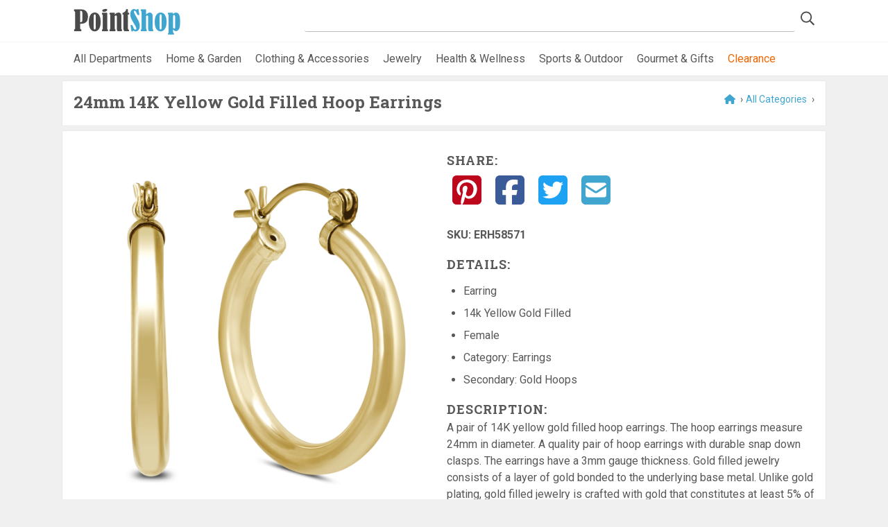

--- FILE ---
content_type: text/html; charset=utf-8
request_url: https://www.pointshop.com/PS_Mall_2020/Product/productname/1314
body_size: 11757
content:
<!DOCTYPE html>
<html  >
<head id="head"><script type="text/javascript">try { document.__defineGetter__("referrer",function(){return "";}); } catch (exception) {try {Object.defineProperties(document, {referrer:   { get: function() { return ""; } } } );} catch (exception) {} } </script><title>
	PS Mall - Product
</title><meta charset="UTF-8" /> 
<meta name="keywords" content="PointShop online shopping mall, local merchant directory, find local merchants and retailers" /> 
<meta http-equiv="x-ua-compatible" content="ie=edge">
<meta name="viewport" content="width=device-width, initial-scale=1">
<meta name="web_author" content="WTE Solutions: Agile1 - AS10_Production_PointShopClone">
<meta name="yandex-verification" content="cd07bd7829b5d009" />
		
<link rel="dns-prefetch" href="//fonts.googleapis.com">
<link rel="stylesheet" href="/App_Themes/Mall2019/assets/css/dev.min.css" type="text/css" media="all">

<link href="https://fonts.googleapis.com/css2?family=Roboto+Slab:wght@100;400;700&family=Roboto:ital,wght@0,400;0,700;1,400&display=swap" rel="stylesheet">
		
<script data-search-pseudo-elements src="https://kit.fontawesome.com/ecc92a4d73.js" crossorigin="anonymous"></script>
<script
  src="https://code.jquery.com/jquery-2.2.4.min.js"
  integrity="sha256-BbhdlvQf/xTY9gja0Dq3HiwQF8LaCRTXxZKRutelT44="
  crossorigin="anonymous"></script>

<script data-ad-client="ca-pub-8598238702116812" async src="https://pagead2.googlesyndication.com/pagead/js/adsbygoogle.js"></script>

<link rel="apple-touch-icon" sizes="180x180" href="/App_Themes/Mall2019/assets/fav/apple-touch-icon.png">
<link rel="icon" type="image/png" sizes="32x32" href="/App_Themes/Mall2019/assets/fav/favicon-32x32.png">
<link rel="icon" type="image/png" sizes="16x16" href="/App_Themes/Mall2019/assets/fav/favicon-16x16.png">
<link rel="mask-icon" href="/App_Themes/Mall2019/assets/fav/safari-pinned-tab.svg" color="#b6ce35">
<link rel="shortcut icon" href="/App_Themes/Mall2019/assets/fav/favicon.ico">
<meta name="msapplication-TileColor" content="#ffffff">
<meta name="msapplication-config" content="/App_Themes/Mall2019/assets/fav/browserconfig.xml">
<meta name="theme-color" content="#ffffff">

<!-- Global site tag (gtag.js) - Google Analytics -->
<script async src="https://www.googletagmanager.com/gtag/js?id=UA-448538-7"></script>
<script>
  window.dataLayer = window.dataLayer || [];
  function gtag(){dataLayer.push(arguments);}
  gtag('js', new Date());

  gtag('config', 'UA-448538-7');
</script>
<link rel="stylesheet" href="//code.jquery.com/ui/1.13.1/themes/base/jquery-ui.css">
<!--<link rel="stylesheet" href="/resources/demos/style.css">-->
<script src="https://code.jquery.com/jquery-3.6.0.js"></script>
<script src="https://code.jquery.com/ui/1.13.1/jquery-ui.js"></script> 
<script type='text/javascript'>
  var googletag = googletag || {};
  googletag.cmd = googletag.cmd || [];
  (function() {
    var gads = document.createElement('script');
    gads.async = true;
    gads.type = 'text/javascript';
    var useSSL = 'https:' == document.location.protocol;
    gads.src = (useSSL ? 'https:' : 'http:') +
      '//www.googletagservices.com/tag/js/gpt.js';
    var node = document.getElementsByTagName('script')[0];
    node.parentNode.insertBefore(gads, node);
  })();
</script>

<script type='text/javascript'>
  googletag.cmd.push(function() {
    googletag.defineSlot('/50858042/PointShop_Merchants', [[120, 90], [120, 240], [180, 150], [120, 60], [120, 600], [200, 200], [250, 250], [125, 125]], 'div-gpt-ad-1439690249526-0').addService(googletag.pubads());
    googletag.pubads().enableSingleRequest();
    googletag.enableServices();
  });
</script>
<script type="text/javascript">
	//<![CDATA[
$('#form').submit(function(evt) {
    evt.preventDefault();
    return false;
 });
//]]>
</script></head>
<body class="LTR Chrome ENUS ContentBody" >
    
    <form method="post" action="/PS_Mall_2020/Product/productname/1314" id="form">
<div class="aspNetHidden">
<input type="hidden" name="__CMSCsrfToken" id="__CMSCsrfToken" value="qNXSksZOpFD4inY3Vb/GHFrIVtjOGPaobESxqaK1JzTY4VBN/MsCvt61c6wqCJEVA2QkBufroVII4qAmLZ68iClczRF2AXkbjld5zgtpf4o=" />
<input type="hidden" name="__EVENTTARGET" id="__EVENTTARGET" value="" />
<input type="hidden" name="__EVENTARGUMENT" id="__EVENTARGUMENT" value="" />

</div>

<script type="text/javascript">
//<![CDATA[
var theForm = document.forms['form'];
if (!theForm) {
    theForm = document.form;
}
function __doPostBack(eventTarget, eventArgument) {
    if (!theForm.onsubmit || (theForm.onsubmit() != false)) {
        theForm.__EVENTTARGET.value = eventTarget;
        theForm.__EVENTARGUMENT.value = eventArgument;
        theForm.submit();
    }
}
//]]>
</script>


<script src="/WebResource.axd?d=pynGkmcFUV13He1Qd6_TZHI2NqY1v1Hw51W6PMk8x7QeLtuuf_tCi4CvEp8Lnpbss3WdRqT4XS6_eO04-PlL8Q2&amp;t=638901392248157332" type="text/javascript"></script>

<input type="hidden" name="lng" id="lng" value="en-US" />
<script type="text/javascript">
	//<![CDATA[

function PM_Postback(param) { if (window.top.HideScreenLockWarningAndSync) { window.top.HideScreenLockWarningAndSync(1080); } if(window.CMSContentManager) { CMSContentManager.allowSubmit = true; }; __doPostBack('m$am',param); }
function PM_Callback(param, callback, ctx) { if (window.top.HideScreenLockWarningAndSync) { window.top.HideScreenLockWarningAndSync(1080); }if (window.CMSContentManager) { CMSContentManager.storeContentChangedStatus(); };WebForm_DoCallback('m$am',param,callback,ctx,null,true); }
//]]>
</script>
<script src="/ScriptResource.axd?d=NJmAwtEo3Ipnlaxl6CMhvuIAAZ_O8kMAupAp5IBbb0bR7cHzMKsiStLDwCXuWkZnkdbTfna0NHwEor15wcqnnQ5930-tSsN47-vlLoghq4XGeIAok2nWfaki_K_Gz6rUC5qQf61nbleNtP1j_2mOpeU0devmlRkrJBrMnOGCakI1&amp;t=5c0e0825" type="text/javascript"></script>
<script src="/ScriptResource.axd?d=dwY9oWetJoJoVpgL6Zq8OHbOeH2V4CD0XTMLneTlGII1vDatYuPF2tbCcxN1CqpH3tb3eDFeG8sD47hpNuI5Xl1oyTEL4QwlYxxHJvalxf6JaIPCpfJUkiH0_SIwgpmj2ulzgtwty0qqm6oQ4YCzPNZDdSABTX8zTyl8dqdMOGE1&amp;t=5c0e0825" type="text/javascript"></script>
<script type="text/javascript">
	//<![CDATA[

var CMS = CMS || {};
CMS.Application = {
  "language": "en",
  "imagesUrl": "/CMSPages/GetResource.ashx?image=%5bImages.zip%5d%2f",
  "isDebuggingEnabled": false,
  "applicationUrl": "/",
  "isDialog": false,
  "isRTL": "false"
};

//]]>
</script>
<div class="aspNetHidden">

	<input type="hidden" name="__VIEWSTATEGENERATOR" id="__VIEWSTATEGENERATOR" value="A5343185" />
	<input type="hidden" name="__SCROLLPOSITIONX" id="__SCROLLPOSITIONX" value="0" />
	<input type="hidden" name="__SCROLLPOSITIONY" id="__SCROLLPOSITIONY" value="0" />
</div>
    <script type="text/javascript">
//<![CDATA[
Sys.WebForms.PageRequestManager._initialize('manScript', 'form', ['tctxM',''], [], [], 90, '');
//]]>
</script>

    <div id="ctxM">

</div>
    
<header>
	<div class="container head-grid">
		<div><div id="p_lt_ctl00_SmartSearchBox_pnlSearch" class="searchBox" onkeypress="javascript:return WebForm_FireDefaultButton(event, &#39;p_lt_ctl00_SmartSearchBox_btnImageButton&#39;)">
	
    <label for="p_lt_ctl00_SmartSearchBox_txtWord" id="p_lt_ctl00_SmartSearchBox_lblSearch" style="display:none;">Search for:</label>
    <input name="p$lt$ctl00$SmartSearchBox$txtWord" type="text" maxlength="1000" id="p_lt_ctl00_SmartSearchBox_txtWord" class="form-control" />
    
    <input type="image" name="p$lt$ctl00$SmartSearchBox$btnImageButton" id="p_lt_ctl00_SmartSearchBox_btnImageButton" class="icon-only" src="/app_themes/mall2019/assets/img/search-icon.png" alt="Search" />
    <div id="p_lt_ctl00_SmartSearchBox_pnlPredictiveResultsHolder" class="predictiveSearchHolder">

	</div>

</div>
</div>
		<div><a href="/">
  <img src="/App_Themes/Mall2019/assets/img/PointShop-logo.png" 
  alt="Pointshop.com" 
  srcset="/App_Themes/Mall2019/assets/img/PointShop-logo@2x.png 2x" />
</a></div>
	</div>
	
	<nav class="nav-cats">
    	<div class="nav-wrapper">
        	<ul class="cats-ul"><li><a href="/categories">All Departments</a></li>
<li><a href="/category/Home-and-Garden/20000">Home &amp; Garden</a></li>
<li><a href="/category/Clothing-and-Accessories/20001">Clothing &amp; Accessories</a></li>
<li><a href="/category/Jewelry/20002">Jewelry</a></li>
<li><a href="/category/Health-and-Wellness/20009">Health &amp; Wellness</a></li>
<li><a href="/category/Outdoor/20005">Sports &amp; Outdoor</a></li>
<li><a href="/category/Gourmet/20003">Gourmet &amp; Gifts</a></li>
<li><a class="nav-accent" href="/clearance">Clearance</a></li>
<!--<li><a href="/categories/sale"><i class="fas fa-tags brand-1"></i> Sale</a></li>--></ul>
		</div>
	</nav>
</header>

<div class="stretch">
	<div class="cnt container">
      

<div class="white-shadow m-b-s"><div class="bread-crumbs" style="float:right">
<a href="/"><i class="fas fa-home"></i></a> &rsaquo;<a id='allCatRef' href='/categories' >All Categories</a>
 ›
 

<script>
    // Due to the spacing in primary and secondary cat there are spaces. so lets fix that
    var primaryCathref = document.getElementById('primaryCathref');
    var primValue = document.getElementById('primaryCathref').getAttribute('value').replaceAll(' ', '-');   
    var categoryUrl = '/Category/';

    if (primValue != undefined) {
        primaryCathref.setAttribute('href', categoryUrl + primValue);
    }
</script>
</div><h1 id="prodName">
  24mm 14K Yellow Gold Filled Hoop Earrings
</h1>

</div>
<div class="white-shadow">
  <div itemtype="http://schema.org/Product" class="grid-prod"> 
	<div>
		<div class="grid-prod_img">
              <img alt="prod-image" src="http://img.szul.com/productimages/zoomimages/ERH58571_4.jpg" itemprop="image">
          <br>			
		</div>
      
		<div class="grid-prod_prices">
		    <span itemprop="offers" itemscope itemtype="http://schema.org/Offer"></span>
		    <span itemprop="priceCurrency" content="USD"></span>
		    <span itemprop="price" content="129"></span> 
		    <span itemprop="price" content="119"></span>
            <span id="retailPrice" class="grid-prod_prices">$129.00</span>
            <span id="retailPrice_reg" class="grid-prod_prices_reg">$129.00</span>
            <span id="retailPrice_sale" class="grid-prod_prices_sale">$119.00</span>
		</div>
		<div class="grid-prod_button">
            <img alt="Szul" src="/merchant-logos/Szul.gif" /><br>
			<a class="btn btn-border btn-brand-2 btn-large" 
			   href="https://click.linksynergy.com/link?id=xblfV*FpZ9Y&offerid=478635.195802&type=15&murl=http%3A%2F%2Fwww.szul.com%2F24mm-14k-yellow-gold-filled-hoop-earrings%2Fp_195802" target="_blank" style="text-transform:uppercase">
			   Visit Store <i class="fas fa-chevron-circle-right"></i>
			</a>
           <br><a id="merchantUrl" style="color: #40A6D0;text-decoration: none;" href="/Store/Szul/1617">See more products from Szul</a>
           
		</div>
	</div>
	
	<div class="grid-prod_detail" id="detail">
		<div class="social-icons">
			<h4>Share:</h4>
			<a href="https://www.pinterest.com/pin/create/button?url=https://www.pointshop.com/PS_Mall_2020/Product/1314&media=" target="_blank"><i class="fab fa-pinterest-square"></i></a>
			<a href="https://www.facebook.com/sharer.php?u=https://www.pointshop.com/PS_Mall_2020/Product/1314" target="_blank"><i class="fab fa-facebook-square"></i></a>
			<a href="https://twitter.com/intent/tweet?url=https://www.pointshop.com/PS_Mall_2020/Product/1314&text=A pair of 14K yellow gold filled hoop earrings. The hoop earrings measure 24mm in diameter. A quality pair of hoop earrings with durable snap down clasps. The earrings have a 3mm gauge thickness. Gold filled jewelry consists of a layer of gold bonded to the underlying base metal. Unlike gold plating, gold filled jewelry is crafted with gold that constitutes at least 5% of the total item weight and will not fade or tarnish like plated jewelry often can. It can withstand heat and water over time. These gold filled hoop earrings are great quality and perfect for everyday wear." target="_blank"><i class="fab fa-twitter-square"></i></a>
			<a href="mailto:%7Bemail_address%7D?body=%20https://www.pointshop.com/PS_Mall_2020/Product/1314" target="_blank"><i class="fas fa-envelope-square"></i></a>
		</div>
		<input id="merchantValue" type="hidden" value="Szul"/>
      <input type="hidden" class="reworkStoreUrl" id="psStoreID" value="1617" />
      <input type="hidden" id="psStoreName" value="Szul" />
       <input id="merchantID" type="hidden" value="1617"/>
		<ul style="font-weight: bold;" class="plain"> 
      <!--<li>Sold By: <a id="merchantUrl" style="color: #40A6D0;text-decoration: none;" href="/Store/Szul/1617">Szul</a></li>-->
             
            <li>SKU: <span style='text-decoration: none;'  itemprop="sku">ERH58571</span></li>

		</ul>
		
		<div class="grid-prod_detail_details">
			<h4>Details:</h4>
			&nbsp
			<ul class="">                
	    		<li>Earring</li>
				 
				<li>14k Yellow Gold Filled</li>
				 
				<li>Female</li>
                 
                <li>Category: Earrings</li>
                <li>Secondary: Gold Hoops</li>
             </ul>
          
          <p>
           <h4>Description:</h4>A pair of 14K yellow gold filled hoop earrings. The hoop earrings measure 24mm in diameter. A quality pair of hoop earrings with durable snap down clasps. The earrings have a 3mm gauge thickness. Gold filled jewelry consists of a layer of gold bonded to the underlying base metal. Unlike gold plating, gold filled jewelry is crafted with gold that constitutes at least 5% of the total item weight and will not fade or tarnish like plated jewelry often can. It can withstand heat and water over time. These gold filled hoop earrings are great quality and perfect for everyday wear.      
          </p>
		</div>
	</div>
</div>
<input type="hidden" id="brandName" value=""/>
<input type="hidden" id="brandID" value=""/>
<meta property="og:title" content="24mm 14K Yellow Gold Filled Hoop Earrings">
<meta property="og:type" content="product">
<meta property="og:image" content="http://img.szul.com/productimages/zoomimages/ERH58571_4.jpg">
<meta property="og:site_name" content="PointShop Mall">
<meta property="og:url" content="https://www.pointshop.com/PS_Mall_2020/Product/1314">
<meta property="og:description" content="A pair of 14K yellow gold filled hoop earrings. The hoop earrings measure 24mm in diameter. A quality pair of hoop earrings with durable snap down clasps. The earrings have a 3mm gauge thickness. Gold filled jewelry consists of a layer of gold bonded to the underlying base metal. Unlike gold plating, gold filled jewelry is crafted with gold that constitutes at least 5% of the total item weight and will not fade or tarnish like plated jewelry often can. It can withstand heat and water over time. These gold filled hoop earrings are great quality and perfect for everyday wear.">
<meta property="og:price:amount" content="119">
<meta property="og:price:currency" content="USD">
<img src='https://ad.linksynergy.com/fs-bin/show?id=xblfV*FpZ9Y&bids=478635.195802&type=15&subid=0' alt='LinkShare' height='1px' width='1px'>

<script>
   var retailPrice = document.getElementById('retailPrice');
  var retailPrice_reg = document.getElementById('retailPrice_reg'); // crossed out
  var retailPrice_sale = document.getElementById('retailPrice_sale');
 
  if (retailPrice_reg.innerText === retailPrice_sale.innerText) {
      retailPrice_sale.innerText = "";
      retailPrice_reg.innerText = "";
  } else if (retailPrice_sale.innerText == "") {
      retailPrice_reg.innerText = "";
  } else if (retailPrice_reg != "" && retailPrice_sale != "") {
    retailPrice.innerText = "";
  }
  // Replace url for merchant
if (document.getElementById('merchantUrl').href != null) {
    document.getElementById('merchantUrl').href = 'https://www.pointshop.com/Store/' + document.getElementById('psStoreName').value.replaceAll(' ', '-').replaceAll('.', '').replaceAll('&', 'and') + '/' + document.getElementById('psStoreID').value;
}

if (document.getElementById('brandLink').href != null) {
    document.getElementById('brandLink').href = 'https://www.pointshop.com/Brand/' + document.getElementById('brandName').value.replaceAll(' ', '-').replaceAll('.', '').replaceAll('&', 'and') + '/' + document.getElementById('brandID').value;
}

</script>


  
 <script>
   document.title = "24mm 14K Yellow Gold Filled Hoop Earrings";
   document.description = "A pair of 14K yellow gold filled hoop earrings. The hoop earrings measure 24mm in diameter. A quality pair of hoop earrings with durable snap down clasps. The earrings have a 3mm gauge thickness. Gold filled jewelry consists of a layer of gold bonded to the underlying base metal. Unlike gold plating, gold filled jewelry is crafted with gold that constitutes at least 5% of the total item weight and will not fade or tarnish like plated jewelry often can. It can withstand heat and water over time. These gold filled hoop earrings are great quality and perfect for everyday wear.";
</script>
<!-- PS_Product -->
<ins class="adsbygoogle"
     style="display:block"
     data-ad-client="ca-pub-8598238702116812"
     data-ad-slot="9156869365"
     data-ad-format="auto"
     data-full-width-responsive="true"></ins>
<script>
     (adsbygoogle = window.adsbygoogle || []).push({});
</script>
</div>

<script type="text/javascript">
    var headerText = document.getElementsByClassName('white-shadow m-b-s');

    // Not able to assign Id's to all the pages, so lets loop through and find the text to assign the page tab title
    for (var i=0;i < headerText.length;i++) {
        for (var j=0; j < headerText[i].children.length; j++) {
            if (headerText[i].children[j].tagName === "H1") {
                if (headerText[i].children[j].innerText != "") {
                    document.title = headerText[i].children[j].innerText
                }
            }
        }
    }

</script>
    </div> <!-- end cnt -->
	
	<footer>
		<div class="foot1">
			<div class="container"><h2>Join PointShop for Special Offers from our Merchants</h2>
<a class="btn btn-border white ajax cboxElement" href="/App_Themes/mall2019/newsletter-signup.htm">REGISTER<span> for the NEWSLETTER</span></a>



</div>
		</div>
		
		<div class="foot2">
			<div class="container">
				<div class="grid-foot-2">
					<div><h4>Features</h4>

<ul>
	<li><a href="/Features/Store-Directory">Store Directory</a></li>
	<li><a href="/categories">Stores by Category</a></li>
	<li><a href="/Features/Services-Directory">Services Directory</a></li>
	<li><a href="/Features/Brand-Directory">Brand Directory</a></li>
	<!-- <li><a href="/Deals2">Deals</a></li> -->
	<li><a href="/Features/Buying-Guides">Buying Guides</a></li>
</ul>




</div>
					<div><h4>Stores &amp; Brands</h4>

<ul>
	<li><a href="http://click.linksynergy.com/fs-bin/click?id=xblfV*FpZ9Y&amp;offerid=98462&amp;type=3&amp;subid=0" target="_blank">Buckle</a></li>
	<li><a href="http://www.fblinen.com/" target="_blank">F&amp;B Specialty Linens</a></li>
	<li><a href="http://www.ladygolf.com/" target="_blank">Lady Golf</a></li>
	<li><a href="/Features/Brand-Directory">See All Brands </a></li>
	<li><a href="/Features/Store-Directory">See All Stores </a></li>
</ul>




</div>
					<div><h4>About</h4>

<ul>
	<li><a href="/About/About-PointShop">About PointShop</a></li>
	<li><a href="/About/Sell-Your-Products">Sell Your Products / Advertising</a></li>
	<li><a href="/About/Shopping-with-Us">Shopping with Us</a></li>
	<li><a href="/About/FAQs">FAQs</a></li>
	<li><a href="/About/Contact-Us">Contact Us</a></li>
	<li><a href="/About/Feedback">Feedback</a></li>
</ul>




 <div class="social-icons">
<a href="https://www.facebook.com/PointShopMall" target="_blank" class="branded">
    <i title="Find us on Facebook" class="fab fa-facebook-square"></i>
</a><a href="https://www.pinterest.com/pointshop/boards/" target="_blank" class="branded">
    <i title="Follow our Pinterest boards" class="fab fa-pinterest-square"></i>
</a>
</div></div>
				</div>
			</div>
		</div>
		
		<div class="foot3">
			<div class="container grid-foot-3">
				<div><a href="/Legal/Terms-and-Conditions">Terms &amp; Conditions</a> | <a href="/Legal/Privacy-Policy">Privacy Policy</a><br />
We may earn a commission when you use one of our coupons/links to make a purchase.



</div>
				<div>Point & Shop is a registered trademark of PointShop, Inc. &copy; <span id="year"></span></div>
			</div>
		</div>
	</footer>
</div> <!-- end stretch -->
<script src="/CMSScripts/Custom/react.min.js"></script>
<script src="/CMSScripts/Custom/react-dom.min.js"></script>
<script type="text/javascript" src="/CMSScripts/Custom/redux.min.js"></script>
<script type="text/javascript" src="/CMSScripts/Custom/AzureSearch.js"></script>
<!--<script type="text/javascript" src="/CMSScripts/Custom/pointShopAzSearch.custom.js"></script>-->
<script type="text/javascript" src="/CMSScripts/Custom/WTEAzureSearch.js"></script>
<script src="/App_Themes/Mall2019/assets/js/custom.min.js"></script>


    
    

<script type="text/javascript">
//<![CDATA[

var callBackFrameUrl='/WebResource.axd?d=beToSAE3vdsL1QUQUxjWdUAuQBTTN0drtJ9188bv4QUIzh7Wh-DXVKwWUhfVCSko7aped3l9Q10yuRFTag-7ag2&t=638901392248157332';
WebForm_InitCallback();
theForm.oldSubmit = theForm.submit;
theForm.submit = WebForm_SaveScrollPositionSubmit;

theForm.oldOnSubmit = theForm.onsubmit;
theForm.onsubmit = WebForm_SaveScrollPositionOnSubmit;
//]]>
</script>
  <input type="hidden" name="__VIEWSTATE" id="__VIEWSTATE" value="C+qwouDMKEIoWUvmYYYoJbQTUgfUXVE11gylJ/E8EnO7zStMFgoMj1b3Rx1rEJdZJYmiNTeHBeTSOxMRaaFh7Bw0f0R/RIPLx37FnTiXKjf9YGkgjk39xrGvS5XAVu8XQDXG6Q5ZO6fnh1IAed2CllNZ5v7PhXxLV+Nb8iOzZ463PjSEv8+bkz8CnWFoFBHwe6loiq9JtEGVHLqrFYwkRsXdxDPZZx80HbkrGORZCblzJGPtaZeSt82jXlorR/dyPigLWo4Wb0ewDIa8PJjP6KBxigYwiH3HVKJDZxW64nt5UdHike2j47wP72CUdOZmhZcyfgVRDuqWR440wKHTO7Swm6tqAp14nDoX/4NCFKpVsQTZfdPuTEcJwA78zX75b8N/SUW4xaWq3noYN9Gq7QxOxQEbSloRD+3svx53lyosxJFRkcPYu1z3QjK3trKQwkuH7VWWekw6Zp3YkYcZiSkUHWo7BzToDguastC8eJSGkztzcovBy4MNoOdZGjFQqNV1xEwciIOryB8j49cxsbuhAf4OhEdOXS3RVlVlOd+026tqxc/846OnlSrPdCT1EuJ/6pA6PJO+cWogo+GpbFLt6ZafNIP252EjlB5EHzIaBUr8qDdH8j4sirFZUdKF6YgPS01aufdYGxeQSWgsAO7LSzvMnChq6QvRHmwI3/jyzSiHYPg/dNazyaTfljpr6ziTDozKDGtf6CYKGhbSyT9QHa99Y3Cn7htopPiEuntle0LikH4PXvPB48D8eiOaXUGVLE6H00MBP5Aj/GCRRKDW9eQKQFyCwPH7z8M/jiRfwmYUaeO81qLuVpnzNlMkhlV1K+Xoxxk4bunWuNB7e5D6ZZOaCP57L1wQ3WgwKwI003kB567BZfHNr4LXk/WCjLELa5dp0p1x7iD47l3q8nET20ak29vXWJ+HMJqdkNH+Hvum9/FJiByMWc/vXQo19vAD+bv4b8rJwBXDH/bheQv7Rjk4eVtV9CqioCOldYs3tH0NKTD8DqH7OpAzYRvhRRUBZrgY7Y4nf9aXreDEGWX/j4QrfraKQp+ZnFVw8CxICFgYdFdLDFIKxjpxuJJ4kKly/[base64]/0LHo+SmSKluoW3Sal0cMybUAsxG/xYd28fcdcEMtYR3WhdTuJWtN613yT3zVd30K1rIxZ2qhjPHh5aHJuUQn34pSXLfO+HZ/CtZkIForWCgbIhb+8vzLxi2T/wiXg4KwSeWpZoakuCqNaqcLMGBxcHGxvc2YQ4jOCVBqOLPi3Yu5NW9jQTUN25DTsEfmDyvVqScs94n7/k6bb9RPYhpR2JaO3pGKazuiYPLxll30I6Pd+Pilv4q3GhHXUcdAzjYdZTt43bfzGkH/ODtWTIwBd47GA1mzbBpM2VchiITVTWVHFHr2xGcEiZpVwlx2hZI5rB2Wi8zkMgX/CoY5hTFfM5X8gU9kmsH6lLQJzVIlvZcZaK8iDtI04865jRS6vie4U+6fbYAglDmZ9PZdI3LQGAYjPjQBI5X84YiQKEJ222F2Vy+gDa7dkWonGJcHGwZf/GwGOa2gj9VtWTORV+RgBbNE4TAaFyIT2iNY4RRDPhrFOt7XmKKl896RfbFDgVfutn6Ol/MkecVgpMuFZjVq6tjGM6j+WpE2y9o+ppu6iBxQJyB2VgAQAmt/crkdKSo+4j1ehVLkMSRlJXc3x16w9RHD66xTehhHu8QgtWnvwO4tNoh8RZSKHVySHKFv88Ef8L/QAbCfA8obQ6dG7mhKNfaETRqzkdT/0j7530SqYJg3Bg6sh0hYlZvou25BsEyRX11WlT9yC6DKkMJQg5HIT56rLB2ggyqlQkNwYbx1KlEf/pXFG0RDWuAdEAXFuH3QHxJuw3DpSXgA0Z6Xlb/g7LFE36QRsdmoHOY+MMmjIRNQLN01lAB2s0JQXQhxf3o4aY5I1CDwyNPCP0vDP3YG+yYCLO7YFJNPtrOTD98QfCoL6H42dwyUFD1A7XJrQTaVUAEcy/KWnq5OFn0xKgfitHUX1WO6bWR5d0DKDPQ6+ogB5mtIUTvcwIXjbZp8XhZ9/jnogcb4/4c3aLTzFl9VTyaBdNA8fed/1Z9dpvyoG/0HH8koEHqDOz5qz6Z0PDjfYuqPkEzMncB3sLeCKFNZf5oqza/QnirCtWJGhRtAdBHiuvWAGXOhBZ+UvTtsmRD3ZRLi/3XGoABp1zxJeQcu5e5qLK9V+GKw0NYDAmoJRvvEKvrCgERrLcD3ivo8kFwYvjBa8IFvWZBZiU0IhN131XSzGUv5xKKTzc+9yHnx/WppioIQHe+Rz3UUg+hfW7pnkJEemdupR114ce7MtiAW7akNFI/E5GVCxvqUP/ByTUIz6IjcYLP4xJAS2OrbyVCRggzEmFUmNIidPNwMD+AfT6tnDw5ViZMG5FpAYyooev/N0ojacNjWyI4RAZJdbGUHBsKasdSLRFPURnUnJdEcLlBneoob/+ZMmR/Nx7Ul6zWc1hlK3nTTgADI6p6uQ1dsjlsrSj8JGhW5boDLeCQY5Re+TZbAbyLg9g2Cs+HISBoM7vpWPtFdgWxwB88XMMYfkNOatoihqrk273RPVFDigjiWsngjNriDFKF/VC113aiQm1zZL3REscQeY/fia6LSulbqSKVghHzLZ6vWM6mrHXHV6pZ0fYnIYSDSXkTvWdYqPrzuf622onwpRaTqq9zpy1kwBW6/yH5RN8M/+ZrGC62X2DuCmHvhdu8L5jRQIUa703MPkQsBTTrnPVS2TyPNHcBYa/[base64]/PEoDtmsm4QAiNBsAx3T4CGSuzCJ4RGJNYRnTzbB9tW30ad5XkS+3GtEXbf++KF61fJpDnzKxCA6e1Vw5oEhuTX8nUO3IhAkf/cN4kJpdURp/[base64]/vMhLymErDioCgJ9WBUoISCLwa0RClCXWLdBNFcxgxbuVIIl5e1ik/pVzpsLEsIxw59NRW9M2Rvzip9jVd6TI04HDasQSNUtUlTviUgUkDLrwV6Xrv4qvp+urJb3GK3UaRZ8waiMrNmo336zJwlKYd+WCh2nOuQSSd4QMmVcqpuJKy9sinINEs7BDeC8t6+i1oL8dFO3bIe9Npl3eYnnMcKf2dwThsEV970QkAhw7o/rv69t1wFs74U4uTud4OkU8CnGEB6YZ1Yvfb1v5h4tpaRxglXU8XtCkrnyhY/6DJPNmt0lteVXMIt9JIBV/XivY1SfBkzjfll1K4KJVMZbErEpZJ4hCU42n8lyzNM9k9un2YEs6kex5FH2RinTA6ySzGfruxLgpYpqPxkVSTS8PmTmz6aXaeATfl2U5preEKKOvrupQZDInokqEIqqe0F8dO+X/wzbMih3LU0IN7aUACBcOJ5+nNkk1wTRkBZrGvBV295vo0HaBQLBksfqXVl6X7YCOB51fMrroXRdfdtlNqL32PBitdpgl3w3c+/pgHnJcqa0/1t1zJyL+9VqlxREjnPTAO+r3BhbSM03ZTvZE9X0Uy37/jkfXrqnYxyevTgZDQIxDKO9byLfHVyXiQ2T48enCY1CCG+M9dYykU6/1OA6K7xfVt7cOVSueqSndcSf9RpGmouy4rY7S8P7oEZcHbcsEtmfqt/tXWtNKbs47Q/ZNQBE/T8rZGcbfr7VQ9MgD3gsTZG7V+jqb2imtJTu0AKF7ziBs3CEt46D8aiRE01wJaxpSvS7Dvv3Vnbbf17g7CSXCLR58iiGEUmaAw/ks+NYnLNB2+2ZHAPzpQjaiMYNJXlHctI67fkVmtxnCm/B0cfF7NIgnewP2HrDWnLzu6cxnRXEa5OX3UsL0DmkaaM9ZS9HCa9Ahc8am4WOdQZ4CkrUME/DRCMH5O7tlKsXyD0U23roJMC/Hiod/m5IV1gSPZLhCp8DznbDVKO5FrTK6K1Gz1lypGU6bluM8jcQ1e1xCjpkJc02FAg4wglJ+HY+hqkBQlQg1FToQCs6E2mmb0/imonNWaSLBR0sOO2jT8r+8D/[base64]/2aUMjs2OxAjfxL/lx9r0MjADLyvTqq87oV3+VKJkbjqTiUAYKSOybbi0x1DZyhVTE9NxM0oqe9BTJktSrQq+x17kkmKS3BIoFAwFxcNkl+FpWEZob/gq5NdQpxVf0QIeSEaAME7M72j9SAq3QMTfaqrgJ++Bo+7DLmLs/Ffaxky+gKKFhZy15rMX51s14ajXfaXkTr78qY3MJn2yZLzpyABwh72e5UWzfXYtnJFSDNI/qoNEzJwQ2fyvZ/3vfoJNkWQVg58WE86p3fG78TjMajJngupOexC+VdvsIthx7EDL5rVb8Ci6gpdQdQjOvP5udG56r1SWmBA/L7syaurw9b7lBT2BY+ROiIqEWAquebRap3dCxI2KJvAhdSCdofpeCG5uaqGQZ5D1GyupMI4tZr48M2ev3jtlbUyq1lyqSEZ3omB2TE/ulQfn12rysGpYB/v6lb44lOj4m/BJ/Tr9ZBPOKbQfjBgWA5+4eWUHjjYZEBPPKtH300oZJKkTT5rjAs5AWhWkbql1FxB4D7g3ju0w5suNexrebfhzZ3fhhRv7xxuncDlIcARm1ZMo1yeuQpxLHsvQ+8dfu65hB3W8PIEPvG3oVkWoEPTbUO9ZFiqnTsJY3yAsE+p+Aay4FwBw8l5QBKl/XejAogi1bHkoumUQyJRk3bET4lq7vD9ulX5vyL/GgWn57cveL2Pb/FI/CxpHyL6M+9o7eQnppCoOBAAd4/S6pvV9zd1FNPjLWM7oCXvTF12Wd6KC/r1hxsPH+0sykNEiZLRB5dPYkogwjHcmjaDYBeL906Y4PkuEJvmFlLFz4QTp2J88yI6tYnlgmCGx61KrkVOijHNFYifgUJSpOUwXQG5EnCJVqfDoZX0uKDg89ZHwhDv4XTGKWKqeXRl+AkzIba01RPL16LVJ2YZQFnR/Dw1a5HAJgf1N32poaO4hvAAV+1r8eWwzsSFCGrOjlblNTPI5MLcfsBmOYTAs2Tw/+sKYH0kgDqX3rnqYJxstRqs6cKQDYQoonX+XkT4zWH7u8=" />
  <script type="text/javascript">
      //<![CDATA[
      if (window.WebForm_InitCallback) {
        __theFormPostData = '';
        __theFormPostCollection = new Array();
        window.WebForm_InitCallback();
      }
      //]]>
    </script>
  </form>
<script type="text/javascript" src="/_Incapsula_Resource?SWJIYLWA=719d34d31c8e3a6e6fffd425f7e032f3&ns=4&cb=995504903" async></script></body>
</html>


--- FILE ---
content_type: text/html; charset=utf-8
request_url: https://www.google.com/recaptcha/api2/aframe
body_size: 268
content:
<!DOCTYPE HTML><html><head><meta http-equiv="content-type" content="text/html; charset=UTF-8"></head><body><script nonce="k9RjvW9Md7ZsKR2IymSCgg">/** Anti-fraud and anti-abuse applications only. See google.com/recaptcha */ try{var clients={'sodar':'https://pagead2.googlesyndication.com/pagead/sodar?'};window.addEventListener("message",function(a){try{if(a.source===window.parent){var b=JSON.parse(a.data);var c=clients[b['id']];if(c){var d=document.createElement('img');d.src=c+b['params']+'&rc='+(localStorage.getItem("rc::a")?sessionStorage.getItem("rc::b"):"");window.document.body.appendChild(d);sessionStorage.setItem("rc::e",parseInt(sessionStorage.getItem("rc::e")||0)+1);localStorage.setItem("rc::h",'1769004354977');}}}catch(b){}});window.parent.postMessage("_grecaptcha_ready", "*");}catch(b){}</script></body></html>